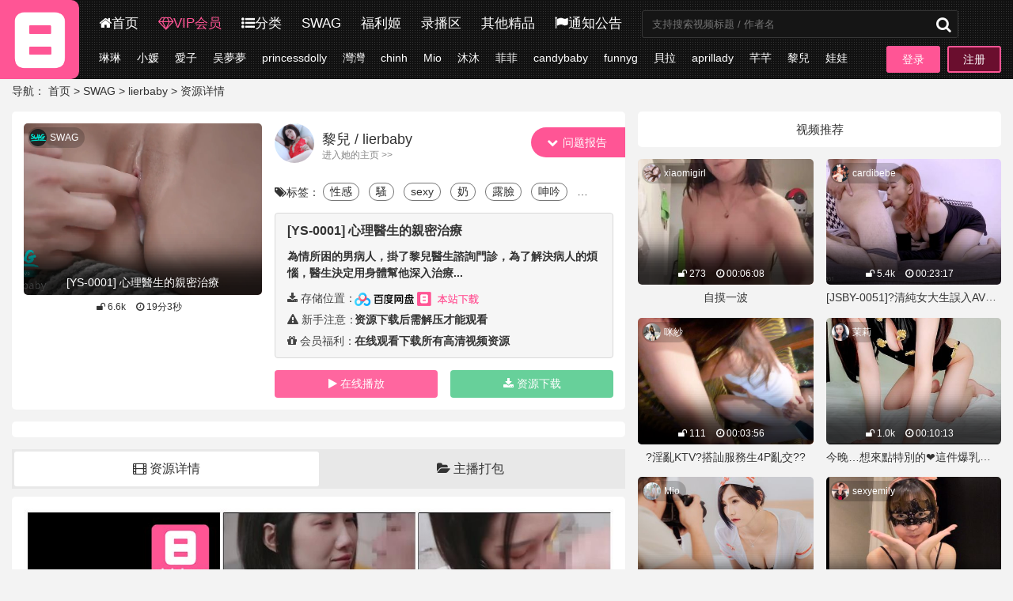

--- FILE ---
content_type: text/html; charset=utf-8
request_url: https://19asdjkl6666.com/category/132/937
body_size: 10314
content:
<!DOCTYPE html>
<html xmlns:shiro="http://www.pollix.at/thymeleaf/shiro">

<head>
    <meta content="width=device-width,initial-scale=1.0,minimum-scale=1.0,maximum-scale=1.0" name="viewport">
    <meta http-equiv="X-UA-Compatible" content="IE=edge,chrome=1">
    <meta content="webkit" name="renderer">
    <meta content="text/html; charset=utf-8" http-equiv="Content-Type" />
    <title>lierbaby-[YS-0001] 心理醫生的親密治療-SWAG资源合集下载-R站</title>
    <meta name="keywords" content="台湾R站资源，SWAG合集下载，swag，同步更新，dora,圓圓,Donna,cynthia,溺溺,伊伊,Nina,灣灣,小柔,Lily,米莎,zini,朵琳,nana,南西,蘇菲,妮塔,Reese,菲菲,邦妮,vivibabe,柔依">
    <meta name="description" content="台湾SWAG合集下载，同步更新">
    <meta name="referrer" content="same-origin">
    <!-- Google Tag Manager -->
    <script>(function(w,d,s,l,i){w[l]=w[l]||[];w[l].push({'gtm.start':
    new Date().getTime(),event:'gtm.js'});var f=d.getElementsByTagName(s)[0],
    j=d.createElement(s),dl=l!='dataLayer'?'&l='+l:'';j.async=true;j.src=
    'https://www.googletagmanager.com/gtm.js?id='+i+dl;f.parentNode.insertBefore(j,f);
    })(window,document,'script','dataLayer','GTM-WGZ3QBS');</script>
    <!-- End Google Tag Manager -->
    <link href="/blog/19tv/favicon.ico" rel="icon" type="image/x-icon">
    <link href="/blog/19tv/plugin/font-awesome-4.7.0/css/font-awesome.min.css" rel="stylesheet">
    <link href="/blog/19tv/css/swiper-4.2.2.min.css" rel="stylesheet">
    <link href="/blog/19tv/css/txcstx1003.css?v=21.3.22" rel="stylesheet">
    <link href="/blog/19tv/css/swiper-4.2.2.min.css" rel="stylesheet">
    <script>
        var ctx = "\/";
    </script>

    <link rel="shortcut" type="image/x-icon" href="/blog/19tv/favicon.ico">
    <link rel="apple-touch-icon" href="/blog/19tv/apple-touch-icon.png">
    <link rel="preload" href="/blog/19tv/plugin/font-awesome-4.7.0/fonts/fontawesome-webfont.woff2?v=4.7.0" crossorigin="anonymous" as="font">
    <style>
        a:hover,
        .btn-d:hover,
        .auxiliary-nav li a:hover,
        .nav li a:hover {
            color: #ff5595;
        }
        
        .pagebar a:hover,
        .pagebar .now-page,
        .page-list li a i,
        .page-title,
        .user-title span::after,
        .user-nav li.on a,
        .user-nav li a:hover,
        .bg-red,
        .login-head a,
        .list-click>a.like {
            background-color: #ff5595;
        }
        
        .tag-a a:hover,
        .login-head a,
        .info-tag a:hover {
            border-color: #ff5595;
        }
    </style>
</head>

<body>
    <!-- Google Tag Manager (noscript) -->
    <noscript><iframe src="https://www.googletagmanager.com/ns.html?id=GTM-WGZ3QBS"
    height="0" width="0" style="display:none;visibility:hidden"></iframe></noscript>
    <!-- End Google Tag Manager (noscript) -->
    <div class="wide">
        <!--顶部菜单-->
        
        <div class="header-box">
    <!--logo-->
    <div class="logo">
        <a href="/"><img alt="R站" src="/blog/19tv/img/logo.png" /></a>
    </div>
    <!--第一栏-->
    <div class="header clearfix pd10">
        <!--主分区-->
        <div class="nav fl sjwu">
            <ul class="clearfix">
                <li><a href="/"><i class="fa fa-home"></i>首页</a></li>
                <li><a href="/user/vip" style="color: #ff5595"><i class="fa fa-diamond"></i>VIP会员</a></li>
                <li><a href="/category"><i class="fa fa-list-ul"></i>分类</a></li>
                <li><a href="/category?t=1"><i></i>SWAG</a></li>
                <li><a href="https://jijiji.xyz/?a=1&t=swag" target="_blank" rel="noopener nofollow"><i></i>福利姬</a></li>
                <li><a href="https://jijiji.xyz/?a=1&t=swag" target="_blank" rel="noopener nofollow"><i></i>录播区</a></li>
                <li><a href="https://jijiji.xyz/?a=1&t=swag" target="_blank" rel="noopener nofollow"><i></i>其他精品</a></li>
                <li><a href="/notices"><i class="fa fa-flag"></i>通知公告</a></li>
            </ul>
        </div>
        <!--搜索框-->
        <div class="search fl">
            <div class="wap-search-box">
                <form method="get" name="search" onsubmit="return checkSearch()" action="/search">
                    <input autocomplete="off" id="searchInput" name="content" placeholder="支持搜索视频标题 / 作者名" type="text">
                    <button class="search-submit" id="searchbtn" type="submit"><i class="fa fa-search"></i></button>
                </form>
            </div>
        </div>
        <!--手机端主分区-->
        <div class="wap-nav dnwu fl clearfix">
            <a href="/"><i class="fa fa-home"></i>首页</a><a href="/category"><i class="fa fa-list-ul"></i>分类</a><a href="/user/vip"><i class="fa fa-diamond"></i>VIP</a>
            <a href="/notices"><i class="fa fa-flag"></i>公告</a>
        </div>

        
                <!--未登录-登录框-->
        <div id="login1" class="login-head fr">
            <a href="/user/login">登录</a>
            <a class="reg" href="/user/reg">注册</a>
        </div>
                

    </div>
    <!--电脑端二级列表和四个小图标-->
    <div class="auxiliary-nav sjwu clearfix">
        <!--二级菜单列表-->
        <ul class="ul-b10 clearfix fl">
                            <li><a href="/category/135">琳琳</a></li>
                            <li><a href="/category/123">小媛</a></li>
                            <li><a href="/category/32">愛子</a></li>
                            <li><a href="/category/167">吴夢夢</a></li>
                            <li><a href="/category/194">princessdolly</a></li>
                            <li><a href="/category/107">灣灣</a></li>
                            <li><a href="/category/52">chinh</a></li>
                            <li><a href="/category/161">Mio</a></li>
                            <li><a href="/category/169">沐沐</a></li>
                            <li><a href="/category/85">菲菲</a></li>
                            <li><a href="/category/46">candybaby</a></li>
                            <li><a href="/category/89">funnyg</a></li>
                            <li><a href="/category/3">貝拉</a></li>
                            <li><a href="/category/241">aprillady</a></li>
                            <li><a href="/category/149">芊芊</a></li>
                            <li><a href="/category/132">黎兒</a></li>
                            <li><a href="/category/239">娃娃</a></li>
                            <li><a href="/category/160">minicat</a></li>
                        <li><a href="/category">更多 <i class="fa fa-angle-double-right"></i></a></li>
        </ul>

        <div class="country-box clearfix fr"><span>板块</span>
            <a href="/category?t=1"><img src="/blog/images/ico/1.png" /></a>
            <a href="/category?t=2"><img src="/blog/images/ico/2.png" /></a>
            <a href="/category?t=3"><img src="/blog/images/ico/3.png" /></a>
            <a href="/category?t=4"><img src="/blog/images/ico/4.png" /></a>
        </div>
    </div>
    <script type="text/javascript">
    </script>
</div>
        
        
        <!--横幅广告-->
        
                            <div>
    <div class="wenmingContainer" style="margin-top: -5px;">
        <div class="row">
                    </div>
    </div>
</div>
                                    
        
        <!--主体-->
        
<div class="main">
    <!--面包屑-->
    <div class="place mb15">
        导航：
        <a href="/">首页</a>
        <!--分类页面包屑-->
        > <a href="/category">SWAG</a>
        > <a href="/category/132" title="查看lierbaby的视频资源">lierbaby</a>
        > 资源详情
    </div>
    <!--主体-->
    <div class="row">
        <!-- 左边 -->
        <div class="col-15 col-m-24">
            <!--介绍-->
            <div class="info-box tx-box mb15 pd15-3">
                <div id="download" class="row">
                    <!--方形区-->
                    <div class="col-10 col-m-24 mb15">
                        <div class="img-box1 mb10">
                            <div class="img-item mb5">
                                <a href="javascript:void(0);">
                                    <span class="img-box" data-ratio="16:9">
                                        <video id="video" loop muted playsinline poster="https://webp.ripic.xyz/5ebe2f139f249dd391b216a7.512x512.jpg?preset=clear" src="https://trailer.ripic.xyz/5ebe2f139f249dd391b216a7/trailer.mp4?preset=clear-10s"></video>
                                    </span>
                                    <h3 class="f-14 txt-ov">[YS-0001] 心理醫生的親密治療</h3>
                                </a>
                                <a class="img-ico" href="/category/227">SWAG<span style="background-image: url(/blog/images/ico/1.png);position: absolute;left: 2px;top: 2px;width: 22px;height: 22px;background-repeat: no-repeat;background-size: 22px 22px;border-radius: 50%;"></span></a>
                            </div>
                            <p class="f-12 txt-ov ta-c">
                                <!--span class="mr10"><i class="fa fa-calendar">&nbsp;</i>05-15</span-->
                                <span class="mr10"><i class="fa fa-unlock">&nbsp;</i>6.6k</span>
                                <span class="mr10"><i class="fa fa-clock-o">&nbsp;</i>19分3秒</span>
                                
                            </p>
                        </div>
                    </div>
                    <!--头像区-->
                    <div class="col-m-24 mb15 col-14">
                        <div class="list-click clearfix mb15">
                            <!--头像-->
                            <a class="list-click-a" href="/category/132">
                                <img alt="ladyyuan" src="https://img.ripic.xyz/head/5d85b36ec46b3f97a9c652fd.jpg">
                                
                                <h3 class="f-18">黎兒 / lierbaby</h3>
                                <p class="f-12 f-gray">进入她的主页 >></p>
                                </img>
                            </a>
                            <!--问题报告-->
                            <span class="report">
                                <div class="select-item report-btn">
                                    <i class="fa fa-chevron-down"></i>
                                    <span class="NBDiggLog">
                                        <span class="diggUp">问题报告</span>
                                    </span>
                                </div>
                                <div class="item-list">
                                    <div class="select-item">
                                        <i class="check-b fa fa-square-o"></i>
                                        <span class="NBDiggLog">
                                            <span class="diggUp" value="1">链接失效</span>
                                        </span>
                                    </div>
                                    <div class="select-item">
                                        <i class="check-b fa fa-square-o"></i>
                                        <span class="NBDiggLog">
                                            <span class="diggUp" value="2">没有声音</span>
                                        </span>
                                    </div>
                                    <div class="select-item">
                                        <i class="check-b fa fa-square-o"></i>
                                        <span class="NBDiggLog">
                                            <span class="diggUp" value="3">标题错乱</span>
                                        </span>
                                    </div>
                                    <div class="select-item">
                                        <i class="check-b fa fa-square-o"></i>
                                        <span class="NBDiggLog">
                                            <span class="diggUp" value="4">时长不够</span>
                                        </span>
                                    </div>
                                    <div class="select-item">
                                        <i class="check-b fa fa-square-o"></i>
                                        <span class="NBDiggLog">
                                            <span class="diggUp" value="5">无法解压</span>
                                        </span>
                                    </div>

                                    <div class="report-submit-btn">
                                        <i class="fa fa-upload"></i>
                                        <span class="NBDiggLog">
                                            <span class="diggUp">确定提交</span>
                                        </span>
                                    </div>
                                </div>
                            </span>
                        </div>

                        <!--标题-->
                        
                        <!--标签-->
                        <div class="info-tag txt-ov mb15">
                            <span><i class="fa fa-tags"></i>标签：</span>
                            
                                                            <a href="/tags/1">性感</a>
                                                            <a href="/tags/2">騷</a>
                                                            <a href="/tags/3">sexy</a>
                                                            <a href="/tags/4">奶</a>
                                                            <a href="/tags/5">露臉</a>
                                                            <a href="/tags/8">呻吟</a>
                                                            <a href="/tags/9">露點</a>
                                                            <a href="/tags/11">內褲</a>
                                                            <a href="/tags/12">全裸</a>
                                                            <a href="/tags/13">實戰</a>
                                                            <a href="/tags/21">翹屁股</a>
                                                            <a href="/tags/23">生活</a>
                                                            <a href="/tags/26">愛撫</a>
                                                            <a href="/tags/27">長腿</a>
                                                            <a href="/tags/29">白虎</a>
                                                            <a href="/tags/357">醫生</a>
                                                            <a href="/tags/1072">可愛黎兒&hearts;️</a>
                                                            <a href="/tags/1074">美尻&hearts;️</a>
                                                            <a href="/tags/1075">牛奶</a>
                                                            <a href="/tags/1076">鹹濕</a>
                                                    </div>

                        <!--资源介绍 16：9-->
                        <ul class="info-txt mb15">
                            <div class="info-tag txt-ov">
                                <p style="padding-bottom: 10px;font-weight: 600;" class="f-16">[YS-0001] 心理醫生的親密治療</p>
                            </div>
                            <p style="padding-bottom: 10px;font-weight: 600;white-space: pre-line;">為情所困的男病人，掛了黎兒醫生諮詢門診，為了解決病人的煩惱，醫生決定用身體幫他深入治療...</p>
                            <li><span class="f-black"><i class="fa fa-download">&nbsp;</i>存储位置：</span><strong><img src="/blog/19tv/img/bdyicon.png" width="75">
                                <img src="/blog/19tv/img/rzzy.png" width="80"></strong></li>
                            <li><span class="f-black"><i class="fa fa-exclamation-triangle">&nbsp;</i>新手注意：</span><strong>资源下载后需解压才能观看</strong></li>
                            <li><span class="f-black"><i class="fa fa-gift">&nbsp;</i>会员福利：</span><strong>在线观看下载所有高清视频资源</strong></li>
                        </ul>
                        <!--资源介绍 9：16-->
                        
                        <!--购买按钮-->
                        
                                                    <ul class="row info-btn">
                                <li class="col-12 col-m-12"><a class="tx-btn bg-red" href="/user/vip"><i class="fa fa-play">&nbsp;</i>在线播放</a></li>
                                <li class="col-12 col-m-12"><a class="tx-btn bg-green" href="/user/vip"><i class="fa fa-download">&nbsp;</i>资源下载</a></li>
                            </ul>
                                                
                    </div>
                </div>
                <div id="online" class="row" style="display: none;">
                    <div class="col-m-24 mb15 col-24">
                        <div class="list-click clearfix mb15">
                            <!--头像-->
                            <a class="list-click-a" href="/category/132">
                                <img alt="ladyyuan" src="https://img.ripic.xyz/head/5d85b36ec46b3f97a9c652fd.jpg">
                                
                                <h3 class="f-18">黎兒 / lierbaby</h3>
                                <p class="f-12 f-gray">进入她的主页 >></p>
                                </img>
                            </a>
                            <!--问题报告-->
                            <span class="report">
                                <div class="select-item report-btn">
                                    <i class="fa fa-chevron-down"></i>
                                    <span class="NBDiggLog">
                                        <span class="diggUp">问题报告</span>
                                    </span>
                                </div>
                                <div class="item-list">
                                    <div class="select-item">
                                        <i class="check-b fa fa-square-o"></i>
                                        <span class="NBDiggLog">
                                            <span class="diggUp" value="1">链接失效</span>
                                        </span>
                                    </div>
                                    <div class="select-item">
                                        <i class="check-b fa fa-square-o"></i>
                                        <span class="NBDiggLog">
                                            <span class="diggUp" value="2">没有声音</span>
                                        </span>
                                    </div>
                                    <div class="select-item">
                                        <i class="check-b fa fa-square-o"></i>
                                        <span class="NBDiggLog">
                                            <span class="diggUp" value="3">标题错乱</span>
                                        </span>
                                    </div>
                                    <div class="select-item">
                                        <i class="check-b fa fa-square-o"></i>
                                        <span class="NBDiggLog">
                                            <span class="diggUp" value="4">时长不够</span>
                                        </span>
                                    </div>
                                    <div class="select-item">
                                        <i class="check-b fa fa-square-o"></i>
                                        <span class="NBDiggLog">
                                            <span class="diggUp" value="5">无法解压</span>
                                        </span>
                                    </div>

                                    <div class="report-submit-btn">
                                        <i class="fa fa-upload"></i>
                                        <span class="NBDiggLog">
                                            <span class="diggUp">确定提交</span>
                                        </span>
                                    </div>
                                </div>
                            </span>
                        </div>
                        <div class="online-box vjs-big-play-centered" data-ratio="160:90">
                            
                            <video id="my-video" class="video-js" playsinline="true" controls preload="auto" poster="https://webp.ripic.xyz/5ebe2f139f249dd391b216a7.512x512.jpg?preset=clear" data-setup="{}">
                            
                                                        
                            <p class="vjs-no-js">
                            To view this video please enable JavaScript, and consider upgrading to a
                            web browser that
                            <a href="https://videojs.com/html5-video-support/" target="_blank">supports HTML5 video</a>
                            </p>
                        </video>
                        </div>
                        <div class="online-title">
                            [YS-0001] 心理醫生的親密治療                        </div>
                        
                        
                                                

                        <ul class="row info-btn">
                            <li class="col-24 col-m-24"><a class="info-down tx-btn bg-green" href="javascript:;"><i class="fa fa-download">&nbsp;</i>资源下载</a></li>
                        </ul>
                    </div>
                </div>
            </div>

            <!--文章详情中间广告-->
            
                
                                        <div class="info-box tx-box mb15 pd15-3">
    <div class="wenmingContainer" style="margin-top: -5px">
        <div class="row" style="padding-bottom: 10px;">
                    </div>
    </div>
</div>
                                    


            <!--预览-->
            <div class="tx-tab mb20">
                <!--下载导航-->
                <div class="info-fixed">
                    <ul class="tab-hd tab-li2 f-16">
                        <li class="active"><i class="fa fa-film"></i>&nbsp;资源详情</li>
                        <li><i class="fa fa-folder-open"></i>&nbsp;主播打包</li>
                    </ul>
                    <!--滑道顶部才显示-->
                    
                                        <ul class="row">
                        <li class="col-12 col-m-12"><a class="tx-btn bg-red" href="/user/vip">购买VIP</a></li>
                        <li class="col-12 col-m-12"><a class="info-down tx-btn bg-green" href="javascript:;">立即下载</a></li>
                    </ul>
                                        
                </div>
                <dl class="tab-bd">
                    <!--资源详情内容-->
                    <dd class="thisclass">
                        <!--预览+下载-->
                        <div class="info-con tx-box mb15 pd15">
                            <p>
                                <img class="lazyload"  alt="[YS-0001] 心理醫生的親密治療"
                                     data-src="https://img.ripic.xyz/12/5ebe2f139f249dd391b216a7.mp4.jpg"
                                     title="[YS-0001] 心理醫生的親密治療"/>
                            </p>
                            
                                                        <!--未登录提示-->
                            <div class="info-vip-box ta-c info-dw">
                                <p class="mb15"><img src="/blog/19tv/img/zuanshi.png"/></p>
                                <p class="mb15 f-18">开通【VIP会员】即可下载本站所有资源</p>
                                <p>
                                    <a class="info-vip-btn bg-red" href="/user/vip">开通VIP</a>
                                    <a class="info-vip-btn bg-green" href="/user/login">会员登录</a>
                                </p>
                            </div>
                                                        

                            <!--下载信息-->
                            <div class="info-dw info-dw-content" id="video-down">
                                <p class="down-title"><i class="fa fa-unlock"></i> 下载信息已显示在下方！</p>
                                <p><em class="fa fa-download" style="width: 15px;"></em><strong>本站下载：</strong></p>
                                <p><em class="fa fa-download" style="width: 15px;"></em><strong>百度网盘：</strong><a id="baiduUrl" target="_blank"></a></p>
                                <p><em class="fa fa-download" style="width: 15px;"></em><strong>提取密码：</strong><span id="baiduCode"></span></p>
                                <p><em class="fa fa-download" style="width: 15px;"></em><strong>解压密码：</strong><span id="rarCode"></span></p>
                                <p><em class="fa fa-user" style="width: 15px;"></em><strong>会员帮助：</strong><a target="_blank" textvalue="新手教程常见问题汇总点这里" href="/notices">新手教程常见问题汇总点这里&gt;&gt;</a></p>
                            </div>
                        </div>

                    </dd>

                    <!--打包下载内容-->
                    <dd>
                        <div class="info-con bg-white pd15">

                            
                                                        <!--未登录提示-->
                            <div class="info-vip-box ta-c">
                                <p class="mb15"><img src="/blog/19tv/img/zuanshi.png"/></p>
                                <p class="mb15 f-18">打包下载功能仅对【VIP会员】开放</p>
                                <p>
                                    <a class="info-vip-btn bg-red" href="/user/vip">开通VIP</a>
                                    <a class="info-vip-btn bg-green" href="/user/login">会员登录</a>
                                </p>
                            </div>
                                                        

                            <!--下载信息-->
                            <div class="info-dw info-dw-content" id="video-down-pack">
                                <p class="down-title"><i class="fa fa-unlock"></i> 打包下载信息已显示在下方！</p>
                                <p><em class="fa fa-download" style="width: 15px;"></em><strong>本站打包：</strong><a id="local-pack" target="_blank"></a></p>
                                <p><em class="fa fa-download" style="width: 15px;"></em><strong>百度网盘：</strong><a id="baiduUrl-pack" target="_blank"></a></p>
                                <p><em class="fa fa-download" style="width: 15px;"></em><strong>提取密码：</strong><span id="baiduCode-pack"></span></p>
                                <p><em class="fa fa-download" style="width: 15px;"></em><strong>解压密码：</strong><span id="rarCode-pack"></span></p>
                                <p><em class="fa fa-user" style="width: 15px;"></em><strong>会员帮助：</strong><a target="_blank" textvalue="新手教程常见问题汇总点这里" href="/notices">新手教程常见问题汇总点这里&gt;&gt;</a></p>
                            </div>

                        </div>
                    </dd>
                </dl>
            </div>
        </div>
        <!--右边-->

        <!-- 右边 -->
        <div class="col-9 col-m-24">
            <!--推荐 10个-->
            <h2 class="info-title mb15">视频推荐</h2>
            <ul class="row mb20">
                                <li class="col-12 col-m-12 mb15">
                    <div class="img-item mb5">
                        <a href="/category/370/3786">
                            <span class="img-box" data-ratio="16:9">
                                <img class="lazyload" alt="xiaomigirl-swag-自摸一波" data-src="https://webp.ripic.xyz/60a8e053e47b215b95d126f4.512x512.jpg?preset=clear"/>
                            </span>
                            <h3 class="f-12 txt-ov">
                                <span class="mr10"><i class="fa fa-unlock"></i> 273</span>
                                <!--span class="mr10"><i class="fa fa-calendar"></i> 05-22</span-->
                                <span class="mr10"><i class="fa fa-clock-o"></i> 00:06:08</span>
                            </h3>
                        </a>
                        <a class="img-ico" href="/category/370">xiaomigirl                            <img class="avatar-icon lazyload" data-src="https://img.ripic.xyz/head/5df78f41d77b316f43bd81b0.jpg">
                        </a>
                    </div>
                    <p class="f-14 txt-ov ta-c">
                        <span>自摸一波</span>
                    </p>
                </li>
                                <li class="col-12 col-m-12 mb15">
                    <div class="img-item mb5">
                        <a href="/category/48/2402">
                            <span class="img-box" data-ratio="16:9">
                                <img class="lazyload" alt="cardibebe-swag-[JSBY-0051]?清純女大生誤入AV面試 ? 導演直接❗️無套插入❗️㊙️白虎㊙️指交" data-src="https://webp.ripic.xyz/5f9318e289dd72c7eb1577e3.512x512.jpg?preset=clear"/>
                            </span>
                            <h3 class="f-12 txt-ov">
                                <span class="mr10"><i class="fa fa-unlock"></i> 5.4k</span>
                                <!--span class="mr10"><i class="fa fa-calendar"></i> 10-24</span-->
                                <span class="mr10"><i class="fa fa-clock-o"></i> 00:23:17</span>
                            </h3>
                        </a>
                        <a class="img-ico" href="/category/48">cardibebe                            <img class="avatar-icon lazyload" data-src="https://img.ripic.xyz/head/5f1697024022d70c0a6af768.jpg">
                        </a>
                    </div>
                    <p class="f-14 txt-ov ta-c">
                        <span>[JSBY-0051]?清純女大生誤入AV面試 ? 導演直接❗️無套插入❗️㊙️白虎㊙️指交</span>
                    </p>
                </li>
                                <li class="col-12 col-m-12 mb15">
                    <div class="img-item mb5">
                        <a href="/category/162/1215">
                            <span class="img-box" data-ratio="16:9">
                                <img class="lazyload" alt="misababy-swag-?淫亂KTV?搭訕服務生4P亂交??" data-src="https://webp.ripic.xyz/5da943139513400eae2dd677.512x512.jpg?preset=clear"/>
                            </span>
                            <h3 class="f-12 txt-ov">
                                <span class="mr10"><i class="fa fa-unlock"></i> 111</span>
                                <!--span class="mr10"><i class="fa fa-calendar"></i> 10-18</span-->
                                <span class="mr10"><i class="fa fa-clock-o"></i> 00:03:56</span>
                            </h3>
                        </a>
                        <a class="img-ico" href="/category/162">咪紗                            <img class="avatar-icon lazyload" data-src="https://img.ripic.xyz/head/5cb9cb319b9fe419938492d3.jpg">
                        </a>
                    </div>
                    <p class="f-14 txt-ov ta-c">
                        <span>?淫亂KTV?搭訕服務生4P亂交??</span>
                    </p>
                </li>
                                <li class="col-12 col-m-12 mb15">
                    <div class="img-item mb5">
                        <a href="/category/165/2133">
                            <span class="img-box" data-ratio="16:9">
                                <img class="lazyload" alt="mollyflower-swag-今晚&hellip;想來點特別的❤這件爆乳旗袍好看嗎?但怎麼不知不覺就玩起來了&hellip;" data-src="https://webp.ripic.xyz/5f673258ae5ca315d0655585.512x512.jpg?preset=clear"/>
                            </span>
                            <h3 class="f-12 txt-ov">
                                <span class="mr10"><i class="fa fa-unlock"></i> 1.0k</span>
                                <!--span class="mr10"><i class="fa fa-calendar"></i> 09-20</span-->
                                <span class="mr10"><i class="fa fa-clock-o"></i> 00:10:13</span>
                            </h3>
                        </a>
                        <a class="img-ico" href="/category/165">茉莉                            <img class="avatar-icon lazyload" data-src="https://img.ripic.xyz/head/5b118772487fbe241b9bb9fe.jpg">
                        </a>
                    </div>
                    <p class="f-14 txt-ov ta-c">
                        <span>今晚&hellip;想來點特別的❤這件爆乳旗袍好看嗎?但怎麼不知不覺就玩起來了&hellip;</span>
                    </p>
                </li>
                                <li class="col-12 col-m-12 mb15">
                    <div class="img-item mb5">
                        <a href="/category/161/1212">
                            <span class="img-box" data-ratio="16:9">
                                <img class="lazyload" alt="miohot-swag-[SYS-0003]太誇張❗️❗️粉絲約外拍太淫蕩?外拍界「知名攝影師」直接撲倒狂操" data-src="https://webp.ripic.xyz/5f381bf47d56720a1e041594.512x512.jpg?preset=clear"/>
                            </span>
                            <h3 class="f-12 txt-ov">
                                <span class="mr10"><i class="fa fa-unlock"></i> 5.2k</span>
                                <!--span class="mr10"><i class="fa fa-calendar"></i> 08-16</span-->
                                <span class="mr10"><i class="fa fa-clock-o"></i> 00:22:48</span>
                            </h3>
                        </a>
                        <a class="img-ico" href="/category/161">Mio                            <img class="avatar-icon lazyload" data-src="https://img.ripic.xyz/head/5c94bbc1433615a2b5709996.jpg">
                        </a>
                    </div>
                    <p class="f-14 txt-ov ta-c">
                        <span>[SYS-0003]太誇張❗️❗️粉絲約外拍太淫蕩?外拍界「知名攝影師」直接撲倒狂操</span>
                    </p>
                </li>
                                <li class="col-12 col-m-12 mb15">
                    <div class="img-item mb5">
                        <a href="/category/211/4520">
                            <span class="img-box" data-ratio="16:9">
                                <img class="lazyload" alt="sexyemily-swag-小貓咪早晨保養日常?" data-src="https://webp.ripic.xyz/618a205880cd5e24009a98b3.512x512.jpg?preset=clear"/>
                            </span>
                            <h3 class="f-12 txt-ov">
                                <span class="mr10"><i class="fa fa-unlock"></i> 5</span>
                                <!--span class="mr10"><i class="fa fa-calendar"></i> 11-09</span-->
                                <span class="mr10"><i class="fa fa-clock-o"></i> 00:10:27</span>
                            </h3>
                        </a>
                        <a class="img-ico" href="/category/211">sexyemily                            <img class="avatar-icon lazyload" data-src="https://img.ripic.xyz/head/5f072dfccc44bd2c5bb6f40b.jpg">
                        </a>
                    </div>
                    <p class="f-14 txt-ov ta-c">
                        <span>小貓咪早晨保養日常?</span>
                    </p>
                </li>
                                <li class="col-12 col-m-12 mb15">
                    <div class="img-item mb5">
                        <a href="/category/62/330">
                            <span class="img-box" data-ratio="16:9">
                                <img class="lazyload" alt="cuteroselle-swag-開心上傳" data-src="https://webp.ripic.xyz/5f531659024d5a184471fee0.512x512.jpg?preset=clear"/>
                            </span>
                            <h3 class="f-12 txt-ov">
                                <span class="mr10"><i class="fa fa-unlock"></i> 1.2k</span>
                                <!--span class="mr10"><i class="fa fa-calendar"></i> 09-06</span-->
                                <span class="mr10"><i class="fa fa-clock-o"></i> 00:05:24</span>
                            </h3>
                        </a>
                        <a class="img-ico" href="/category/62">cuteroselle                            <img class="avatar-icon lazyload" data-src="https://img.ripic.xyz/head/5edb7ef9b684b69c3eb8a98d.jpg">
                        </a>
                    </div>
                    <p class="f-14 txt-ov ta-c">
                        <span>開心上傳</span>
                    </p>
                </li>
                                <li class="col-12 col-m-12 mb15">
                    <div class="img-item mb5">
                        <a href="/category/265/2358">
                            <span class="img-box" data-ratio="16:9">
                                <img class="lazyload" alt="vivianbebe-swag-Swag 第一公認口交公主 一刀不剪口爆版本" data-src="https://webp.ripic.xyz/5f896652ebcf93220be7944d.512x512.jpg?preset=clear"/>
                            </span>
                            <h3 class="f-12 txt-ov">
                                <span class="mr10"><i class="fa fa-unlock"></i> 5.1k</span>
                                <!--span class="mr10"><i class="fa fa-calendar"></i> 10-16</span-->
                                <span class="mr10"><i class="fa fa-clock-o"></i> 00:23:12</span>
                            </h3>
                        </a>
                        <a class="img-ico" href="/category/265">VV                            <img class="avatar-icon lazyload" data-src="https://img.ripic.xyz/head/5dec76e63f1ee394e84a98ca.jpg">
                        </a>
                    </div>
                    <p class="f-14 txt-ov ta-c">
                        <span>Swag 第一公認口交公主 一刀不剪口爆版本</span>
                    </p>
                </li>
                                <li class="col-12 col-m-12 mb15">
                    <div class="img-item mb5">
                        <a href="/category/209/1811">
                            <span class="img-box" data-ratio="16:9">
                                <img class="lazyload" alt="sexrita-swag-與閨蜜男友玩遊戲 ❤️與閨蜜男友大戰一番" data-src="https://webp.ripic.xyz/5ebbcb7db548a57eacea12ac.512x512.jpg?preset=clear"/>
                            </span>
                            <h3 class="f-12 txt-ov">
                                <span class="mr10"><i class="fa fa-unlock"></i> 977</span>
                                <!--span class="mr10"><i class="fa fa-calendar"></i> 05-13</span-->
                                <span class="mr10"><i class="fa fa-clock-o"></i> 00:08:08</span>
                            </h3>
                        </a>
                        <a class="img-ico" href="/category/209">芮芮                            <img class="avatar-icon lazyload" data-src="https://img.ripic.xyz/head/5cea94774360884f88b8b773.jpg">
                        </a>
                    </div>
                    <p class="f-14 txt-ov ta-c">
                        <span>與閨蜜男友玩遊戲 ❤️與閨蜜男友大戰一番</span>
                    </p>
                </li>
                                <li class="col-12 col-m-12 mb15">
                    <div class="img-item mb5">
                        <a href="/category/167/1295">
                            <span class="img-box" data-ratio="16:9">
                                <img class="lazyload" alt="monlingwu-swag-MTV激烈實戰長片" data-src="https://webp.ripic.xyz/5da7da88f6e8b982b9d8d8de.512x512.jpg?preset=clear"/>
                            </span>
                            <h3 class="f-12 txt-ov">
                                <span class="mr10"><i class="fa fa-unlock"></i> 350</span>
                                <!--span class="mr10"><i class="fa fa-calendar"></i> 10-17</span-->
                                <span class="mr10"><i class="fa fa-clock-o"></i> 00:09:09</span>
                            </h3>
                        </a>
                        <a class="img-ico" href="/category/167">吴夢夢                            <img class="avatar-icon lazyload" data-src="https://img.ripic.xyz/head/587de88db51bb4f36006c719.jpg">
                        </a>
                    </div>
                    <p class="f-14 txt-ov ta-c">
                        <span>MTV激烈實戰長片</span>
                    </p>
                </li>
                            </ul>
        </div>
        <!--end-主体-->
    </div>
    <!--end-main-->
</div>

        <!--横幅广告-->
        
                            <div>
    <div class="wenmingContainer" style="margin-top: -5px;">
        <div class="row">
                    </div>
    </div>
</div>
                                    
        <!--底部-->
        
        
<!--底部导航-电脑-->
<div class="footer">
    <div class="wide">
        <dl class="row">
            <dd class="col-6 col-m-24 mb15">
                <h2 class="f-20 mb15">
                    版权说明
                </h2>
                <p>
                    本站视频均由网友发布上传，如涉及侵权，请联系客服删除
                </p>
                <p>
                    所有的资料和图象均以个人学术交流为目的，不得以商业为目的，下载后请24小时内删除。<br> 如使用者违反版权法相关规定，所产生的法律责任由使用者承担，本站不承担任何法律责任
                </p>
                <p>
                    Ri-专注SWAG资源合集更新下载，不忘初心
                </p>
            </dd>
            <dd class="col-3 col-m-24">
            </dd>
            <dd class="col-6 col-m-24 mb15">
                <h2 class="f-20 mb15">站内导航</h2>
                <ul class="ul-4 clearfix">
                    <li><a href="/category">主播分类</a></li>
                    <li><a href="/tags">主播标签</a></li>
                </ul>
            </dd>
            <dd class="col-3 col-m-24">
            </dd>
                        <dd class="col-6 col-m-24 mb15">
                <h2 class="f-20 mb15">
                    友情链接
                </h2>
                <ul class="li-left clearfix">
                    <li class="mr10"><a href="https://jianshen96.com/?r=swag" target="_black" rel="noopener nofollow" data-id="ad-7">九色视频</a></li>
                    
                    <li class="mr10"><a href="https://ji110.com/?a=1&t=swag" target="_black" rel="noopener nofollow" data-id="ad-7">韩国主播</a></li>
                    <li class="mr10"><a href="https://swag.app1816.com/?r=swag" target="_black" rel="noopener nofollow" data-id="ad-9">成人导航</a></li>
                    
                    
                    <li class="mr10"><a href="/ad" target="_blank">友链互换+</a></li>
                </ul>
            </dd>
                     </dl>
    </div>
</div>
<!--版权-->
<div class="copy">
    <div class="wide">
        <p style="text-align: center;">
            <img src="/blog/19tv/img/hg.png" width="40" /> 郑重声明：本网站在🇺🇸进行维护运营,受美国法令保护,如果你所在国家法令禁止访问,请离开本站,谢谢！
        </p>
        <p style="text-align: center;">
            本站内容收录于互联网，由网友发布上传。如果您发现本站的某些内容不合适，或者某些内容侵犯了您的的版权，请联系我们删除
        </p>

    </div>
</div>
<!--底部导航-手机-->
<div class="wapbottom dnwu">
    <ul class="clearfix">
                <li><a href="/"><i class="fa fa-home"></i>首页</a></li>
        <li><a href="/category"><i class="fa fa-list-ul"></i>分类</a></li>
        <li><a href="/user/vip"><i class="fa fa-diamond"></i>VIP</a></li>
        <li><a href="/notices"><i class="fa fa fa-flag"></i>公告</a></li>
        <li><a href="/user/login"><i class="fa fa-user"></i>登录</a></li>
            </ul>
</div>
<!--底部通用js-->
<div>
    <script type="text/javascript" src="/blog/19tv/js/jquery-2.2.4.min.js"></script>
    <script type="text/javascript" src="/blog/19tv/js/swiper-4.2.2.min.js"></script>
    <script type="text/javascript" src="/blog/19tv/js/jquery.SuperSlide.2.1.1.js"></script>
    <script type="text/javascript" src="/blog/19tv/js/lazysizes.min.js"></script>
    <script type="text/javascript" src="/blog/19tv/js/txcstx1003.js"></script>
</div>
        
    </div>
    <script>
        domain="";
    </script>
    
<link href="/blog/19tv/css/jquery-confirm.min.css" rel="stylesheet">
<script src="/blog/19tv/js/jquery-confirm.min.js"></script>
<script src="/blog/19tv/js/layer/layer.js"></script>
<script>
    var aid=132;
    var vid=937;
    var comment_type = "article";
    
    $(function () {
        let video = document.getElementById("video");
        let audio = document.getElementById("audio");
        if (video) {
            let videoPlay = video.play();
            videoPlay.then(() => {
                // console.log('可以自动播放');
            }).catch((err) => {
                // console.log(err);
                // console.log("不允许自动播放");
                //视频元素可以选择静音后再播放,提示用户打开声音
                video.muted = true;
                video.play();
            });
        }
        $(".tip-video").click(function () {
            layer.open({
                content: '在线播放功能仅对永久会员开放，是否前往升级？'
                ,btn: ['去升级', '再想想']
                ,yes: function(index){
                    window.location.href = '/user/upvip';
                }
            });
        });

        $(".show-video").click(function () {
            var userAgentInfo = navigator.userAgent;
            var mobileAgents = [ "Android", "iPhone", "SymbianOS", "Windows Phone", "iPad","iPod"];
            var mobile_flag = false;
            for (var v = 0; v < mobileAgents.length; v++) {
                if (userAgentInfo.indexOf(mobileAgents[v]) > 0) {
                    mobile_flag = true;
                    break;
                }
            }
            var screen_width = window.screen.width;
            var screen_height = window.screen.height;   
            if(screen_width < 500 && screen_height < 800){
                mobile_flag = true;
            }
            if(mobile_flag){
                $('body,html').animate({
                scrollTop: 0
                },
                500);
            }
            $('#download').toggle(500);
            $('#online').toggle(500);
        })
        // 问题报告
        $(".report-btn").click(function () {
            $('.item-list').toggle()
        })
        $('.item-list>.select-item').click(function () {
            $('.item-list>.select-item>.check-b').removeClass('fa-square-o');
            $('.item-list>.select-item>.check-b').removeClass('fa-check-square-o');
            $('.item-list>.select-item>.check-b').addClass('fa-square-o');
            $(this).find('.check-b').removeClass('fa-square-o')
            $(this).find('.check-b').addClass('fa-check-square-o')
            $('.item-list>.select-item').removeClass('active');
            $(this).addClass('active');

        })
        // 确认报告
        $(".report-submit-btn").click(function () {
            var reportType = $('.active.select-item .diggUp').attr("value");
            if (!reportType) {
                showTip("请选择问题~");
                return;
            }
            $.confirm({
                title: '确认提交!',
                content: '请注意，恶意反馈可能会导致封号！',
                type: 'red',
                draggable: true,
                columnClass: 'col-md-4 col-md-offset-4',
                useBootstrap: false,
                buttons: {
                    ok: {
                        text: '确认提交',
                        btnClass: 'tx-btn bg-red',
                        action: function () {
                            showLoading();
                            $.ajax({
                                url: "/ajax/report",
                                type: "post",
                                dataType: "json",
                                data: {'href': window.location.pathname, 't': reportType},
                                success: function (json) {
                                    if (json.code == 200) {
                                        showTip(json.msg);
                                    } else {
                                        showTip(json.msg);
                                    }
                                },
                                complete: function () {
                                    hideLoading();
                                    $('.item-list').toggle()
                                }
                            });
                        }
                    },
                    cancel: {
                        text: '我再想想',
                        btnClass: 'tx-btn bg-green',
                        action: function () {
                            $('.item-list').toggle()
                        }
                    }
                }
            });
        });

        //下载按钮往下滑
        $(".info-down").click(function () {
            $('html,body').animate({scrollTop: ($(".info-dw").offset().top - 200)}, 800);
        });
        //查询下载信息
        $("#showDownInfo").click(function () {
            showLoading();
            $.ajax({
                url: "/ajax/get_down_url",
                type: "post",
                dataType: "json",
                data: {vid:vid},
                success: function (json) {
                    if (json.code == 200) {
                        $("#baiduUrl").html(json.data.baiduUrl=="暂无链接"?'暂无下载链接':json.data.baiduUrl)
                        if(json.data.baiduUrl!="暂无链接"){
                            $("#baiduUrl").attr('href', json.data.baiduUrl)
                        }
                        $("#baiduCode").html(json.data.baiduCode)
                        $("#rarCode").html(json.data.rarCode)
                        $('.btn-show-dw').hide()
                        $('#video-down').show()
                    } else {
                        hideLoading();
                        showTip(json.msg);
                    }
                },
                complete: function () {
                    hideLoading();
                }
            });
        });
        //查询打包下载信息
        $("#showPackDownInfo").click(function () {
            showLoading();
            $.ajax({
                url: "/ajax/get_down_url",
                type: "post",
                dataType: "json",
                data: {aid:aid},
                success: function (json) {
                    if (json.code == 200) {
                        $("#local-pack").html(json.data.local=="暂无链接"?"暂无下载链接":"点击前往下载>>")
                        if(json.data.local!="暂无链接"){
                            $("#local-pack").attr('href', json.data.local)
                        }
                        $("#baiduUrl-pack").html(json.data.baiduUrl=="暂无链接"?'暂无下载链接':json.data.baiduUrl)
                        if(json.data.baiduUrl!="暂无链接"){
                            $("#baiduUrl-pack").attr('href', json.data.baiduUrl)
                        }
                        $("#baiduCode-pack").html(json.data.baiduCode)
                        $("#rarCode-pack").html(json.data.rarCode)
                        $('.btn-show-dw-pack').hide()
                        $('#video-down-pack').show()
                    } else {
                        hideLoading();
                        showTip(json.msg);
                    }
                },
                complete: function () {
                    hideLoading();
                }
            });
        });
    })
</script>

<script defer src="https://static.cloudflareinsights.com/beacon.min.js/vcd15cbe7772f49c399c6a5babf22c1241717689176015" integrity="sha512-ZpsOmlRQV6y907TI0dKBHq9Md29nnaEIPlkf84rnaERnq6zvWvPUqr2ft8M1aS28oN72PdrCzSjY4U6VaAw1EQ==" data-cf-beacon='{"version":"2024.11.0","token":"36414a7a6cf448ccafea75140e538943","r":1,"server_timing":{"name":{"cfCacheStatus":true,"cfEdge":true,"cfExtPri":true,"cfL4":true,"cfOrigin":true,"cfSpeedBrain":true},"location_startswith":null}}' crossorigin="anonymous"></script>
</body>
<script async type="text/javascript" src="https://s4.cnzz.com/z_stat.php?id=1279502009&web_id=1279502009"></script>
</html>

--- FILE ---
content_type: text/plain
request_url: https://www.google-analytics.com/j/collect?v=1&_v=j102&a=502705093&t=pageview&_s=1&dl=https%3A%2F%2F19asdjkl6666.com%2Fcategory%2F132%2F937&ul=en-us%40posix&dt=lierbaby-%5BYS-0001%5D%20%E5%BF%83%E7%90%86%E9%86%AB%E7%94%9F%E7%9A%84%E8%A6%AA%E5%AF%86%E6%B2%BB%E7%99%82-SWAG%E8%B5%84%E6%BA%90%E5%90%88%E9%9B%86%E4%B8%8B%E8%BD%BD-R%E7%AB%99&sr=1280x720&vp=1280x720&_u=YGBACEABBAAAACAAI~&jid=2040428&gjid=276255158&cid=2097612328.1769443092&tid=UA-184834377-1&_gid=43677645.1769443092&_r=1&_slc=1&gtm=45He61m1h2n81WGZ3QBSza200&gcd=13l3l3l3l1l1&dma=0&tag_exp=103116026~103200004~104527907~104528501~104684208~104684211~105391253~115495938~115616985~115938466~115938468~116682876~117041587&z=826168596
body_size: -450
content:
2,cG-VE2V0Y7GFB